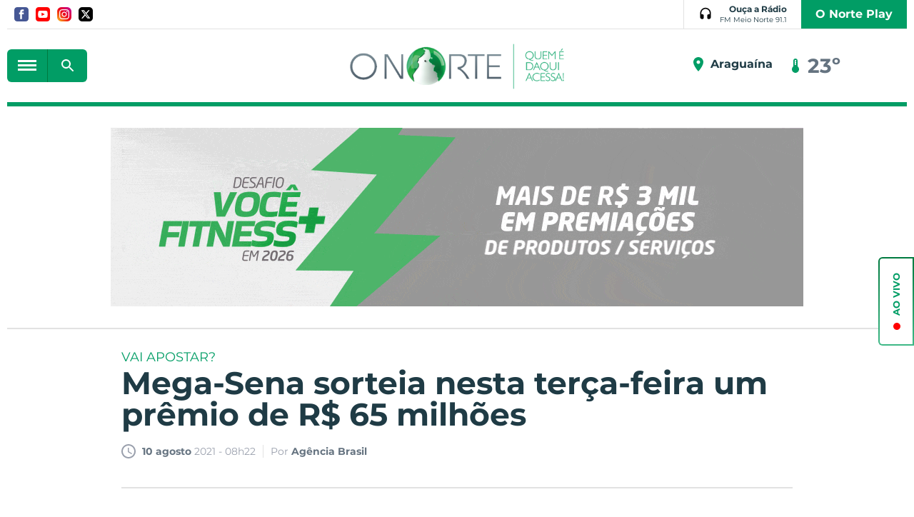

--- FILE ---
content_type: text/html; charset=utf-8
request_url: https://www.portalonorte.com.br/entretenimento/mega-sena-sorteia-nesta-terca-feira-um-premio-de-r-65-milhoes/103021/
body_size: 15062
content:
<!DOCTYPE html><html xmlns="http://www.w3.org/1999/xhtml" lang="pt-br"><head><title>Mega-Sena sorteia nesta terça-feira um prêmio de R$ 65 milhões - Portal O Norte</title>
	<meta name="title" content="Mega-Sena sorteia nesta terça-feira um prêmio de R$ 65 milhões" /><link rel="canonical" href="https://www.portalonorte.com.br/entretenimento/mega-sena-sorteia-nesta-terca-feira-um-premio-de-r-65-milhoes/103021/" /><link rel="amphtml" href="https://www.portalonorte.com.br/noticia/amp/103021/mega-sena-sorteia-nesta-terca-feira-um-premio-de-r-65-milhoes/" /><meta property="og:title" content="Mega-Sena sorteia nesta terça-feira um prêmio de R$ 65 milhões"/><meta property="og:image" content="https://cdn.portalonorte.com.br/upload/dn_arquivo/2021/08/trbr2424_1.jpg"/><meta property="og:description" content=" A Mega-Sena sorteia nesta ter&amp;ccedil;a-feira (10) o pr&amp;ecirc;mio de R$ 65 milh&amp;otilde;es. As seis dezenas do concurso 2.398 ser&amp;atilde;o sorteadas, a partir das 20h (hor&amp;aacute;rio de Bras&amp;iacute;lia),..."/><meta property="description" content=" A Mega-Sena sorteia nesta ter&amp;ccedil;a-feira (10) o pr&amp;ecirc;mio de R$ 65 milh&amp;otilde;es. As seis dezenas do concurso 2.398 ser&amp;atilde;o sorteadas, a partir das 20h (hor&amp;aacute;rio de Bras&amp;iacute;lia),..."/>
<meta name="author" content="http://www.dothnews.com.br" /><meta name="owner" content="dothcom@dothcom.net" /><meta name="robots" content="index,follow"><meta http-equiv="Content-Language" content="pt-br" /><meta http-equiv="Content-Type" content="text/html; charset=utf-8" /><meta charset="UTF-8"><meta name="google-site-verification" content="ZwrJw1f6avlgVQRmgdzzmsPHCiG94bW_OBIK9uJ1dmE" /><base href="https://www.portalonorte.com.br/" /><script type="text/javascript">SITE_URL = 'https://www.portalonorte.com.br/';CDN_URL = 'https://cdn.portalonorte.com.br/';STATIC_URL = 'https://www.portalonorte.com.br/application/themes/portalonorte.com.br/';CSRF_NAME = 'csrf_test_name';CSRF_HASH = 'db3f76ebc27cfb3489c7cc908c9075a5';var BANNER_NA_VITRINE  = '';var DFP_BLOCOID_vitrine_desk = '';var DFP_BLOCOID_vitrine_mob = '';</script><style>.squareBanner .mascaraConsole{display: block;width: 300px;height: 250px;}.supperBanner .mascaraConsole{display: block!important;width: 1260px!important;height: 100px!important;position:relative!important;}.billboardBanner .mascaraConsole{display: block!important;width: 970px!important;height: 250px!important;}.recBanner .mascaraConsole{display: block!important;width: 300px!important;height: 100px!important;}</style><meta http-equiv="x-dns-prefetch-control" content="on"/><meta name="viewport" content="width=device-width, initial-scale=1, maximum-scale=5"><meta name="apple-mobile-web-app-status-bar-style" content="black" /><meta name="apple-mobile-web-app-capable" content="yes" /><link rel="apple-touch-icon" sizes="57x57" href="//www.portalonorte.com.br/application/themes/portalonorte.com.br/gfx/favicon/2020/apple-icon-57x57.png"><link rel="apple-touch-icon" sizes="60x60" href="//www.portalonorte.com.br/application/themes/portalonorte.com.br/gfx/favicon/2020/apple-icon-60x60.png"><link rel="apple-touch-icon" sizes="72x72" href="//www.portalonorte.com.br/application/themes/portalonorte.com.br/gfx/favicon/2020/apple-icon-72x72.png"><link rel="apple-touch-icon" sizes="76x76" href="//www.portalonorte.com.br/application/themes/portalonorte.com.br/gfx/favicon/2020/apple-icon-76x76.png"><link rel="apple-touch-icon" sizes="114x114" href="//www.portalonorte.com.br/application/themes/portalonorte.com.br/gfx/favicon/2020/apple-icon-114x114.png"><link rel="apple-touch-icon" sizes="120x120" href="//www.portalonorte.com.br/application/themes/portalonorte.com.br/gfx/favicon/2020/apple-icon-120x120.png"><link rel="apple-touch-icon" sizes="144x144" href="//www.portalonorte.com.br/application/themes/portalonorte.com.br/gfx/favicon/2020/apple-icon-144x144.png"><link rel="apple-touch-icon" sizes="152x152" href="//www.portalonorte.com.br/application/themes/portalonorte.com.br/gfx/favicon/2020/apple-icon-152x152.png"><link rel="apple-touch-icon" sizes="180x180" href="//www.portalonorte.com.br/application/themes/portalonorte.com.br/gfx/favicon/2020/apple-icon-180x180.png"><link rel="icon" type="image/png" sizes="192x192"  href="//www.portalonorte.com.br/application/themes/portalonorte.com.br/gfx/favicon/2020/android-icon-192x192.png"><link rel="icon" type="image/png" sizes="32x32" href="//www.portalonorte.com.br/application/themes/portalonorte.com.br/gfx/favicon/2020/favicon-32x32.png"><link rel="icon" type="image/png" sizes="96x96" href="//www.portalonorte.com.br/application/themes/portalonorte.com.br/gfx/favicon/2020/favicon-96x96.png"><link rel="icon" type="image/png" sizes="16x16" href="//www.portalonorte.com.br/application/themes/portalonorte.com.br/gfx/favicon/2020/favicon-16x16.png"><link href="//www.portalonorte.com.br/application/themes/portalonorte.com.br/gfx/favicon/2020/iphone5_splash.png" media="(device-width: 320px) and (device-height: 568px) and (-webkit-device-pixel-ratio: 2)" rel="apple-touch-startup-image" /><link href="//www.portalonorte.com.br/application/themes/portalonorte.com.br/gfx/favicon/2020/iphone6_splash.png" media="(device-width: 375px) and (device-height: 667px) and (-webkit-device-pixel-ratio: 2)" rel="apple-touch-startup-image" /><link href="//www.portalonorte.com.br/application/themes/portalonorte.com.br/gfx/favicon/2020/iphoneplus_splash.png" media="(device-width: 621px) and (device-height: 1104px) and (-webkit-device-pixel-ratio: 3)" rel="apple-touch-startup-image" /><link href="//www.portalonorte.com.br/application/themes/portalonorte.com.br/gfx/favicon/2020/iphonex_splash.png" media="(device-width: 375px) and (device-height: 812px) and (-webkit-device-pixel-ratio: 3)" rel="apple-touch-startup-image" /><link href="//www.portalonorte.com.br/application/themes/portalonorte.com.br/gfx/favicon/2020/iphonexr_splash.png" media="(device-width: 414px) and (device-height: 896px) and (-webkit-device-pixel-ratio: 2)" rel="apple-touch-startup-image" /><link href="//www.portalonorte.com.br/application/themes/portalonorte.com.br/gfx/favicon/2020/iphonexsmax_splash.png" media="(device-width: 414px) and (device-height: 896px) and (-webkit-device-pixel-ratio: 3)" rel="apple-touch-startup-image" /><link href="//www.portalonorte.com.br/application/themes/portalonorte.com.br/gfx/favicon/2020/ipad_splash.png" media="(device-width: 768px) and (device-height: 1024px) and (-webkit-device-pixel-ratio: 2)" rel="apple-touch-startup-image" /><link href="//www.portalonorte.com.br/application/themes/portalonorte.com.br/gfx/favicon/2020/ipadpro1_splash.png" media="(device-width: 834px) and (device-height: 1112px) and (-webkit-device-pixel-ratio: 2)" rel="apple-touch-startup-image" /><link href="//www.portalonorte.com.br/application/themes/portalonorte.com.br/gfx/favicon/2020/ipadpro3_splash.png" media="(device-width: 834px) and (device-height: 1194px) and (-webkit-device-pixel-ratio: 2)" rel="apple-touch-startup-image" /><link href="//www.portalonorte.com.br/application/themes/portalonorte.com.br/gfx/favicon/2020/ipadpro2_splash.png" media="(device-width: 1024px) and (device-height: 1366px) and (-webkit-device-pixel-ratio: 2)" rel="apple-touch-startup-image" /><meta name="msapplication-TileColor" content="#0077ea"><meta name="msapplication-TileImage" content="//www.portalonorte.com.br/application/themes/portalonorte.com.br/gfx/favicon/2020/ms-icon-144x144.png"><meta name="theme-color" content="#0077ea"><!--BLOCO DE HEAD ADICIONAL--><link rel="alternate" title="Portal O Norte - RSS" href="https://www.portalonorte.com.br/entretenimento/feed/" type="application/rss+xml" />		
		
		<!--CSS--><link rel="stylesheet" href="https://www.portalonorte.com.br/application/themes/portalonorte.com.br/css/padrao_v1234570262.css"/><link rel="stylesheet" href="https://cdnjs.cloudflare.com/ajax/libs/Swiper/4.4.6/css/swiper.min.css"/>
	<link rel="stylesheet" type="text/css" href="//cdnjs.cloudflare.com/ajax/libs/fancybox/2.1.7/css/jquery.fancybox.min.css">
	<style>
		.fancybox-next span, .fancybox-prev span{
			visibility: visible !important;
			display: block !important;
		}
	</style>



		<!-- JS --><script src="https://cdnjs.cloudflare.com/ajax/libs/pace/1.0.2/pace.min.js"></script><script src="https://www.portalonorte.com.br/application/themes/portalonorte.com.br/js/jquery-2.1.4.min.js"></script><script src="https://code.jquery.com/jquery-3.6.0.min.js"></script><script src="https://code.jquery.com/jquery-migrate-3.3.2.min.js"></script><script src="https://www.portalonorte.com.br/application/themes/portalonorte.com.br/js/jquery.validate-1.17.0.min.js"></script><!--<script src="https://www.portalonorte.com.br/application/themes/portalonorte.com.br/js/jquery.maskedinput.min.js"></script>--><script src="https://cdnjs.cloudflare.com/ajax/libs/Swiper/4.4.6/js/swiper.min.js"></script><script src="https://www.portalonorte.com.br/application/themes/portalonorte.com.br/js/jquery.cycle2.min.js"></script><script src="https://www.portalonorte.com.br/application/themes/portalonorte.com.br/js/padrao_v1234570262.js"></script>

	<script src="//cdnjs.cloudflare.com/ajax/libs/fancybox/2.1.5/jquery.fancybox.min.js"></script>


		
			<script async src="https://pagead2.googlesyndication.com/pagead/js/adsbygoogle.js?client=ca-pub-1280958926108456" crossorigin="anonymous"></script>

			<script async src="https://pagead2.googlesyndication.com/pagead/js/adsbygoogle.js"></script>
			<script>
				(adsbygoogle = window.adsbygoogle || []).push({
					google_ad_client: "ca-pub-4156194410382358:",
					enable_page_level_ads: true
				});
			</script>
		

		
	
		
			<script type="text/javascript">
				window._taboola = window._taboola || [];
				_taboola.push({article:'auto'});
				!function (e, f, u, i) {
				if (!document.getElementById(i)){
				e.async = 1;
				e.src = u;
				e.id = i;
				f.parentNode.insertBefore(e, f);
				}
				}(document.createElement('script'),
				document.getElementsByTagName('script')[0],
				'//cdn.taboola.com/libtrc/portalonorte-network/loader.js',
				'tb_loader_script');
				if(window.performance && typeof window.performance.mark == 'function')
				{window.performance.mark('tbl_ic');}
			</script>
		


	</head>
	<body class="bodyTag">

		
		

		<button class="fechaMenu"></button>

		
		
			
		

		
		
<!-- Google tag (gtag.js) -->
<script async src="https://www.googletagmanager.com/gtag/js?id=G-591Z5XBX9N"></script>
<script>
  
  window.dataLayer = window.dataLayer || [];
  function gtag(){dataLayer.push(arguments);}
  gtag('js', new Date());
  

  gtag('config', 'G-591Z5XBX9N');
  gtag('config', 'G-591Z5XBX9N');  

</script>



		
			

		<div id="fb-root"></div>
		<script>(function(d, s, id) {
		  var js, fjs = d.getElementsByTagName(s)[0];
		  if (d.getElementById(id)) return;
		  js = d.createElement(s); js.id = id;
		  js.src = 'https://connect.facebook.net/pt_BR/sdk.js#xfbml=1&version=v3.1&appId=347119032366780&autoLogAppEvents=1';
		  fjs.parentNode.insertBefore(js, fjs);
		}(document, 'script', 'facebook-jssdk'));</script>
	


		
					

		
		
		

				
		
		
		

		<header class="headerSite">
			<div class="container_16">

				<div class="head grid_16">
					<div class="grid_10 alpha">
						<div class="midias">
							<a href="https://www.facebook.com/portalonorte" rel="nofollow" target="_blank" class="facebook" title="Facebook">
								<svg xmlns="http://www.w3.org/2000/svg" width="24" height="24" viewBox="0 0 24 24"><path d="M19 0h-14c-2.761 0-5 2.239-5 5v14c0 2.761 2.239 5 5 5h14c2.762 0 5-2.239 5-5v-14c0-2.761-2.238-5-5-5zm-3 7h-1.924c-.615 0-1.076.252-1.076.889v1.111h3l-.238 3h-2.762v8h-3v-8h-2v-3h2v-1.923c0-2.022 1.064-3.077 3.461-3.077h2.539v3z"/></svg>
							</a>
							<a href="https://www.youtube.com/user/tvonorteweb" rel="nofollow" target="_blank" class="youtube" title="Youtube">
								<svg xmlns="http://www.w3.org/2000/svg" width="24" height="24" viewBox="0 0 24 24"><path d="M10 9.333l5.333 2.662-5.333 2.672v-5.334zm14-4.333v14c0 2.761-2.238 5-5 5h-14c-2.761 0-5-2.239-5-5v-14c0-2.761 2.239-5 5-5h14c2.762 0 5 2.239 5 5zm-4 7c-.02-4.123-.323-5.7-2.923-5.877-2.403-.164-7.754-.163-10.153 0-2.598.177-2.904 1.747-2.924 5.877.02 4.123.323 5.7 2.923 5.877 2.399.163 7.75.164 10.153 0 2.598-.177 2.904-1.747 2.924-5.877z"/></svg>
							</a>
							<a href="https://www.instagram.com/portalonorte/" rel="nofollow" target="_blank" class="instagram" title="Instagram">
								<svg xmlns="http://www.w3.org/2000/svg" width="24" height="24" viewBox="0 0 24 24"><path d="M12 2.163c3.204 0 3.584.012 4.85.07 3.252.148 4.771 1.691 4.919 4.919.058 1.265.069 1.645.069 4.849 0 3.205-.012 3.584-.069 4.849-.149 3.225-1.664 4.771-4.919 4.919-1.266.058-1.644.07-4.85.07-3.204 0-3.584-.012-4.849-.07-3.26-.149-4.771-1.699-4.919-4.92-.058-1.265-.07-1.644-.07-4.849 0-3.204.013-3.583.07-4.849.149-3.227 1.664-4.771 4.919-4.919 1.266-.057 1.645-.069 4.849-.069zm0-2.163c-3.259 0-3.667.014-4.947.072-4.358.2-6.78 2.618-6.98 6.98-.059 1.281-.073 1.689-.073 4.948 0 3.259.014 3.668.072 4.948.2 4.358 2.618 6.78 6.98 6.98 1.281.058 1.689.072 4.948.072 3.259 0 3.668-.014 4.948-.072 4.354-.2 6.782-2.618 6.979-6.98.059-1.28.073-1.689.073-4.948 0-3.259-.014-3.667-.072-4.947-.196-4.354-2.617-6.78-6.979-6.98-1.281-.059-1.69-.073-4.949-.073zm0 5.838c-3.403 0-6.162 2.759-6.162 6.162s2.759 6.163 6.162 6.163 6.162-2.759 6.162-6.163c0-3.403-2.759-6.162-6.162-6.162zm0 10.162c-2.209 0-4-1.79-4-4 0-2.209 1.791-4 4-4s4 1.791 4 4c0 2.21-1.791 4-4 4zm6.406-11.845c-.796 0-1.441.645-1.441 1.44s.645 1.44 1.441 1.44c.795 0 1.439-.645 1.439-1.44s-.644-1.44-1.439-1.44z"/></svg>
							</a>
							<a href="https://twitter.com/portalonorte1" rel="nofollow" target="_blank" class="twitter" title="Twitter">
								<svg xmlns="http://www.w3.org/2000/svg" viewBox="0 0 512 512"><path d="M389.2 48h70.6L305.6 224.2 487 464H345L233.7 318.6 106.5 464H35.8L200.7 275.5 26.8 48H172.4L272.9 180.9 389.2 48zM364.4 421.8h39.1L151.1 88h-42L364.4 421.8z"/></svg>
							</a>
						</div>
					</div>

					<div class="grid_6 omega">
						<div class="radioArea">
							<a href="ao-vivo/?radio=6" title="Ouça a Rádio Folha 96.7 FM" target="_blank" class="radioBtn">
								<svg viewBox="0 0 24 24"><path d="M11.4 1.02C6.62 1.33 3 5.52 3 10.31V17c0 1.66 1.34 3 3 3h1c1.1 0 2-.9 2-2v-4c0-1.1-.9-2-2-2H5v-1.71C5 6.45 7.96 3.11 11.79 3 15.76 2.89 19 6.06 19 10v2h-2c-1.1 0-2 .9-2 2v4c0 1.1.9 2 2 2h1c1.66 0 3-1.34 3-3v-7c0-5.17-4.36-9.32-9.6-8.98z"/></svg>
								<strong>
									Ouça a Rádio
									<small>FM Meio Norte 91.1</small>
								</strong>
							</a>
							<a href="https://www.youtube.com/channel/UCMn0qOd4JkoQ1mpi-fCD97A" class="nortePlay" target="_blank">O Norte Play</a>
						</div>
					</div>
				</div>

				<div class="clear"></div>

				<div class="topoContent">

					<div class="grid_5">

						<div class="menuBusca">
							<button aria-label="botão menu" class="menuIcon">
								<div><span></span></div>
							</button>
							<div class="formBusca mobileNao2">
								<button aria-label="botão buscar" class="buscarMascara"></button>
								<form action="busca/">
									<fieldset>
										<input type="text" class="inputText" placeholder="Pesquisar..." name="q" value=""  autocomplete="off" />
										<div class="buscaBt">
											<input type="submit" class="buscaBt" value="ok">
											<svg viewBox="0 0 24 24"><path d="M15.5 14h-.79l-.28-.27c1.2-1.4 1.82-3.31 1.48-5.34-.47-2.78-2.79-5-5.59-5.34-4.23-.52-7.79 3.04-7.27 7.27.34 2.8 2.56 5.12 5.34 5.59 2.03.34 3.94-.28 5.34-1.48l.27.28v.79l4.25 4.25c.41.41 1.08.41 1.49 0 .41-.41.41-1.08 0-1.49L15.5 14zm-6 0C7.01 14 5 11.99 5 9.5S7.01 5 9.5 5 14 7.01 14 9.5 11.99 14 9.5 14z"/></svg>
										</div>
									</fieldset>
								</form>
							</div>
						</div>
					</div>


					<div class="grid_6">
						<h1>
							<a href="https://www.portalonorte.com.br/" title="Portal O Norte" class="logoTopo">
								<img src="https://www.portalonorte.com.br/application/themes/portalonorte.com.br/gfx/logo-onorte-2020.png" alt="">
							</a>
						</h1>
					</div>

					<div class="grid_5 midiasPhone">

						<section class="tempo"><section class="climaTempo cycle-slideshow" data-cycle-slides="> section"><section class="climaTempo"><div class="climaCidade"><svg xmlns="http://www.w3.org/2000/svg" height="24" viewBox="0 0 24 24" width="24"><path d="M0 0h24v24H0z" fill="none"/><path d="M12 2C8.13 2 5 5.13 5 9c0 5.25 7 13 7 13s7-7.75 7-13c0-3.87-3.13-7-7-7zm0 9.5c-1.38 0-2.5-1.12-2.5-2.5s1.12-2.5 2.5-2.5 2.5 1.12 2.5 2.5-1.12 2.5-2.5 2.5z"/></svg><span>Palmas</span></div><div class="temperatura"><svg xmlns="http://www.w3.org/2000/svg" enable-background="new 0 0 24 24" height="24px" viewBox="0 0 24 24" width="24px" fill="#000000"><g><path d="M0,0h24v24H0V0z" fill="none"/></g><g><path d="M15,13V5c0-1.66-1.34-3-3-3S9,3.34,9,5v8c-1.21,0.91-2,2.37-2,4c0,2.76,2.24,5,5,5s5-2.24,5-5C17,15.37,16.21,13.91,15,13z M11,11V5c0-0.55,0.45-1,1-1s1,0.45,1,1v1h-1v1h1v1v1h-1v1h1v1H11z"/></g></svg><big>26º</big></div></section><section class="climaTempo"><div class="climaCidade"><svg xmlns="http://www.w3.org/2000/svg" height="24" viewBox="0 0 24 24" width="24"><path d="M0 0h24v24H0z" fill="none"/><path d="M12 2C8.13 2 5 5.13 5 9c0 5.25 7 13 7 13s7-7.75 7-13c0-3.87-3.13-7-7-7zm0 9.5c-1.38 0-2.5-1.12-2.5-2.5s1.12-2.5 2.5-2.5 2.5 1.12 2.5 2.5-1.12 2.5-2.5 2.5z"/></svg><span>Araguaína</span></div><div class="temperatura"><svg xmlns="http://www.w3.org/2000/svg" enable-background="new 0 0 24 24" height="24px" viewBox="0 0 24 24" width="24px" fill="#000000"><g><path d="M0,0h24v24H0V0z" fill="none"/></g><g><path d="M15,13V5c0-1.66-1.34-3-3-3S9,3.34,9,5v8c-1.21,0.91-2,2.37-2,4c0,2.76,2.24,5,5,5s5-2.24,5-5C17,15.37,16.21,13.91,15,13z M11,11V5c0-0.55,0.45-1,1-1s1,0.45,1,1v1h-1v1h1v1v1h-1v1h1v1H11z"/></g></svg><big>23º</big></div></section><section class="climaTempo"><div class="climaCidade"><svg xmlns="http://www.w3.org/2000/svg" height="24" viewBox="0 0 24 24" width="24"><path d="M0 0h24v24H0z" fill="none"/><path d="M12 2C8.13 2 5 5.13 5 9c0 5.25 7 13 7 13s7-7.75 7-13c0-3.87-3.13-7-7-7zm0 9.5c-1.38 0-2.5-1.12-2.5-2.5s1.12-2.5 2.5-2.5 2.5 1.12 2.5 2.5-1.12 2.5-2.5 2.5z"/></svg><span>Gurupi</span></div><div class="temperatura"><svg xmlns="http://www.w3.org/2000/svg" enable-background="new 0 0 24 24" height="24px" viewBox="0 0 24 24" width="24px" fill="#000000"><g><path d="M0,0h24v24H0V0z" fill="none"/></g><g><path d="M15,13V5c0-1.66-1.34-3-3-3S9,3.34,9,5v8c-1.21,0.91-2,2.37-2,4c0,2.76,2.24,5,5,5s5-2.24,5-5C17,15.37,16.21,13.91,15,13z M11,11V5c0-0.55,0.45-1,1-1s1,0.45,1,1v1h-1v1h1v1v1h-1v1h1v1H11z"/></g></svg><big>22º</big></div></section><section class="climaTempo"><div class="climaCidade"><svg xmlns="http://www.w3.org/2000/svg" height="24" viewBox="0 0 24 24" width="24"><path d="M0 0h24v24H0z" fill="none"/><path d="M12 2C8.13 2 5 5.13 5 9c0 5.25 7 13 7 13s7-7.75 7-13c0-3.87-3.13-7-7-7zm0 9.5c-1.38 0-2.5-1.12-2.5-2.5s1.12-2.5 2.5-2.5 2.5 1.12 2.5 2.5-1.12 2.5-2.5 2.5z"/></svg><span>Porto Nacional</span></div><div class="temperatura"><svg xmlns="http://www.w3.org/2000/svg" enable-background="new 0 0 24 24" height="24px" viewBox="0 0 24 24" width="24px" fill="#000000"><g><path d="M0,0h24v24H0V0z" fill="none"/></g><g><path d="M15,13V5c0-1.66-1.34-3-3-3S9,3.34,9,5v8c-1.21,0.91-2,2.37-2,4c0,2.76,2.24,5,5,5s5-2.24,5-5C17,15.37,16.21,13.91,15,13z M11,11V5c0-0.55,0.45-1,1-1s1,0.45,1,1v1h-1v1h1v1v1h-1v1h1v1H11z"/></g></svg><big>23º</big></div></section></section></section>

						<div class="menuBusca apenasMobile">
							<div class="formBusca">
								<button aria-label="botão buscar" class="buscarMascara"></button>
								<form action="busca/">
									<fieldset>
										<input type="text" class="inputText" placeholder="Pesquisar..." name="q" value=""  autocomplete="off" />
										<div class="buscaBt">
											<input type="submit" class="buscaBt" value="ok">
											<svg viewBox="0 0 24 24"><path d="M15.5 14h-.79l-.28-.27c1.2-1.4 1.82-3.31 1.48-5.34-.47-2.78-2.79-5-5.59-5.34-4.23-.52-7.79 3.04-7.27 7.27.34 2.8 2.56 5.12 5.34 5.59 2.03.34 3.94-.28 5.34-1.48l.27.28v.79l4.25 4.25c.41.41 1.08.41 1.49 0 .41-.41.41-1.08 0-1.49L15.5 14zm-6 0C7.01 14 5 11.99 5 9.5S7.01 5 9.5 5 14 7.01 14 9.5 11.99 14 9.5 14z"/></svg>
										</div>
									</fieldset>
								</form>
							</div>
						</div>

					</div>

					<div class="clear"></div>

				</div>

				<div class="clear"></div>

				
					<div class="grid_16">
						<div class="spacerHeader"></div>
					</div>
				

			</div>

			<div class="clear"></div>

			<nav class="menuPrincipal">
				<ul>

					<div class="menuBusca">
						<button class="menuIcon">
							<div><span></span></div>
							FECHAR
						</button>
					</div>

					<a href="assinatura/" class="nortePlay apenasMobile">O Norte Play</a>


					
					
					
											<li >
															<a  href="https://www.portalonorte.com.br/pagina-inicial/" title="Capa">Capa</a>
							
							
													</li>
											<li class="dropdown">
															<a  href="https://www.portalonorte.com.br/colunas/" title="Colunas">Colunas</a>
							
							
							
							<ul class="subMenu">
																	<li class="sub-menu">
										<a  href="https://www.portalonorte.com.br/vitrine-cultural/" title="Dágila Sabóia">Dágila Sabóia</a>

										
										
									</li>
																	<li class="sub-menu">
										<a  href="https://www.portalonorte.com.br/opiniao-formada/" title="Tony Veras">Tony Veras</a>

										
										
									</li>
																	<li class="sub-menu">
										<a  href="https://www.portalonorte.com.br/chics/" title="Jotta Nunes">Jotta Nunes</a>

										
										
									</li>
															</ul>
													</li>
											<li >
															<a  href="https://www.portalonorte.com.br/atendimento/" title="Fale Conosco">Fale Conosco</a>
							
							
													</li>
											<li >
															<a  href="https://www.portalonorte.com.br/guia/" title="Guia">Guia</a>
							
							
													</li>
											<li >
															<a  href="https://www.portalonorte.com.br/ultimas-noticias/" title="Últimas Notícias">Últimas Notícias</a>
							
							
													</li>
											<li class="dropdown">
															<a  href="https://www.portalonorte.com.br/noticias/" title="Notícias">Notícias</a>
							
							
							
							<ul class="subMenu">
																	<li class="sub-menu">
										<a  href="https://www.portalonorte.com.br/editais/" title="Editais">Editais</a>

										
										
									</li>
																	<li class="sub-menu">
										<a  href="https://www.portalonorte.com.br/politica/" title="Política">Política</a>

										
										
									</li>
																	<li class="sub-menu">
										<a  href="https://www.portalonorte.com.br/oportunidades/" title="Oportunidades">Oportunidades</a>

										
										
									</li>
																	<li class="sub-menu">
										<a  href="https://www.portalonorte.com.br/plantao-190/" title="Plantão 190">Plantão 190</a>

										
										
									</li>
																	<li class="sub-menu">
										<a  href="https://www.portalonorte.com.br/vc-e-o-reporter/" title="Vc é o Repórter">Vc é o Repórter</a>

										
										
									</li>
																	<li class="sub-menu">
										<a  href="https://www.portalonorte.com.br/noticias/esportes/" title="Esportes">Esportes</a>

										
										
									</li>
																	<li class="sub-menu">
										<a  href="https://www.portalonorte.com.br/noticias/araguaina/" title="Araguaína">Araguaína</a>

										
										
									</li>
																	<li class="sub-menu">
										<a  href="https://www.portalonorte.com.br/noticias/estado/" title="Estado">Estado</a>

										
										
									</li>
																	<li class="sub-menu">
										<a  href="https://www.portalonorte.com.br/noticias/municipios/" title="Municípios">Municípios</a>

										
										
									</li>
																	<li class="sub-menu">
										<a  href="https://www.portalonorte.com.br/ronda-policial/" title="Ronda Policial">Ronda Policial</a>

										
										
									</li>
																	<li class="sub-menu">
										<a  href="https://www.portalonorte.com.br/mais-quentes/" title="Mais Quentes">Mais Quentes</a>

										
										
									</li>
																	<li class="sub-menu">
										<a  href="https://www.portalonorte.com.br/noticias/norte-fun/" title="Norte Fun">Norte Fun</a>

										
										
									</li>
															</ul>
													</li>
											<li >
															<a  href="https://www.portalonorte.com.br/videos/" title="Vídeos">Vídeos</a>
							
							
													</li>
											<li >
															<a  href="https://www.portalonorte.com.br/galeria/" title="Fotos">Fotos</a>
							
							
													</li>
											<li >
															<a  href="https://www.portalonorte.com.br/concursos-e-empregos/" title="Concursos e Empregos">Concursos e Empregos</a>
							
							
													</li>
											<li >
															<a  href="https://www.portalonorte.com.br/cultura-e-lazer/" title="Cultura e Lazer">Cultura e Lazer</a>
							
							
													</li>
					
				</ul>

				<div class="clear"></div>
			</nav>
		</header>

		<div class="clear"></div>
		<div class="spacer30 mobileNao"></div>
		<div class="spacer10 apenasMobile"></div>


		<div class="container_16">
			
	<div class="tabletMobileNao"><div class="grid_16 supperBanner"><div><a href="https://www.portalonorte.com.br/banner/clica_banner/501/" target="_blank"><img src="https://cdn.portalonorte.com.br/upload/dn_banner/2026/01/des-vcmaisfit_1.gif"
										alt="DESAFIO FITNESS COMPUTADOR "
										class=""
										border="0"/></a><script type="text/javascript">if (typeof ga === 'function'){	ga('send', 'event', 'Banner', 'Visualizacao', '501 - DESAFIO FITNESS COMPUTADOR ', {'nonInteraction': 1});}if (typeof gtag === 'function'){	gtag('event', 'Visualizacao', {		'event_category' : 'Banner',		'event_label' : '501 - DESAFIO FITNESS COMPUTADOR ',		'non_interaction' : true	});}</script></div></div><div class="spacer30"></div><div class="grid_16"><div class="spacerLine"></div></div><div class="clear"></div><div class="spacer30"></div></div><div class="apenasTabletMobile"><div class="recBanner"><div><a href="https://www.portalonorte.com.br/banner/clica_banner/503/" target="_blank"><img src="https://cdn.portalonorte.com.br/upload/dn_banner/2026/01/970x150-vestibular-medicina-colinas-unirg-2025-2_1.png"
										alt="UNIRG COLINAS "
										class=""
										border="0"/></a><script type="text/javascript">if (typeof ga === 'function'){	ga('send', 'event', 'Banner', 'Visualizacao', '503 - UNIRG COLINAS ', {'nonInteraction': 1});}if (typeof gtag === 'function'){	gtag('event', 'Visualizacao', {		'event_category' : 'Banner',		'event_label' : '503 - UNIRG COLINAS ',		'non_interaction' : true	});}</script></div></div><div class="apenasMobile"><div class="clear"></div><div class="spacer30"></div></div></div><section class="conteudoNoticia"><header class="tituloNoticia grid_12 prefix_2"><small>VAI APOSTAR?</small><h1>Mega-Sena sorteia nesta terça-feira um prêmio de R$ 65 milhões</h1><section class="dataAutor"><span><svg version="1.0" id="Layer_1" xmlns="http://www.w3.org/2000/svg" xmlns:xlink="http://www.w3.org/1999/xlink" viewBox="2 2 20 20"><path d="M11.99,2C6.471,2,2,6.48,2,12c0,5.52,4.471,10,9.99,10C17.52,22,22,17.52,22,12C22,6.48,17.52,2,11.99,2z M12,20c-4.42,0-8-3.58-8-8s3.58-8,8-8s8,3.58,8,8S16.42,20,12,20z M12.5,12.25l4.5,2.67l-0.75,1.23L11,13V7h1.5V12.25z"></path></svg>
<strong>10 agosto</strong> 2021 - 08h22</span><span>Por <strong>Agência Brasil</strong></span><div class="shareFaceNoticia"><div class="fb-like" data-href="https://www.portalonorte.com.br/entretenimento/mega-sena-sorteia-nesta-terca-feira-um-premio-de-r-65-milhoes/103021/" data-layout="button_count" data-action="like" data-show-faces="true" data-share="true"></div></div></section><div class="spacer40 mobileNao"></div><div class="spacer20 apenasMobile"></div><div class="spacerLine"></div><div class="spacer20 apenasMobile"></div><div class="spacer40 mobileNao"></div></header><article class="grid_8 prefix_2"><aside class="grid_1 alpha shareAreas"><a href="https://www.facebook.com/sharer/sharer.php?u=https://www.portalonorte.com.br/entretenimento/mega-sena-sorteia-nesta-terca-feira-um-premio-de-r-65-milhoes/103021/&title=Mega-Sena sorteia nesta terça-feira um prêmio de R$ 65 milhões" aria-label="Botão Facebook" target="_blank" class="share facebook"><svg version="1.0" id="Layer_1" xmlns="http://www.w3.org/2000/svg" xmlns:xlink="http://www.w3.org/1999/xlink" viewBox="0 0 40 40"><path fill-rule="evenodd" clip-rule="evenodd" d="M0,0v40h22V24h-5v-6h5v-3.256C22,9.594,25.368,6,30.25,6C32.588,6,33,6,34,6v6h-2.5c-2.654,0-2.95,1.779-2.95,4.279L28.5,18h6l-2,6h-4l0.05,16H40V0H0z"/></svg></a><!--<a href="https://www.linkedin.com/cws/share?url=https://www.portalonorte.com.br/entretenimento/mega-sena-sorteia-nesta-terca-feira-um-premio-de-r-65-milhoes/103021/" target="_blank" class="share linkedin"><svg version="1.0" id="Layer_1" xmlns="http://www.w3.org/2000/svg" xmlns:xlink="http://www.w3.org/1999/xlink" viewBox="0 0 40 40"><path fill-rule="evenodd" clip-rule="evenodd" d="M0,0v40h40V0H0z M13,32H8V15h5V32z M10.666,13.557c-1.475,0-2.667-1.225-2.667-2.737c0-1.511,1.193-2.737,2.667-2.737c1.473,0,2.667,1.226,2.667,2.737C13.332,12.332,12.139,13.557,10.666,13.557z M32,32h-5v-8.863c0-1.795-1.312-2.737-3-2.737c-1.729,0-3,0.964-3,2.737V32h-5V15h5v2.664c1-1.344,1.109-2.738,4.832-2.738c5.307,0,6.168,4.106,6.168,9.58V32z"/></svg></a>--><a href="https://api.whatsapp.com/send?text=Mega-Sena sorteia nesta terça-feira um prêmio de R$ 65 milhões - https://www.portalonorte.com.br/entretenimento/mega-sena-sorteia-nesta-terca-feira-um-premio-de-r-65-milhoes/103021/" aria-label="Botão Whatsapp" target="_blank" class="share whats"><svg version="1.1" id="Layer_1" xmlns="http://www.w3.org/2000/svg" xmlns:xlink="http://www.w3.org/1999/xlink" viewBox="0 0 512 512"><path fill-rule="evenodd" clip-rule="evenodd" d="M259.636,87.032c-91.041,0-165.094,73.492-165.094,163.82c0,35.841,11.684,69.042,31.446,96.046l-20.622,60.831l63.442-20.164c26.071,17.113,57.292,27.098,90.826,27.098c91.029,0,165.094-73.485,165.094-163.812S350.665,87.032,259.636,87.032z M355.98,318.431c-4.019,11.157-23.674,21.913-32.488,22.701c-8.826,0.807-8.826,7.176-57.773-11.938c-48.93-19.13-79.813-68.925-82.219-72.103c-2.409-3.184-19.652-25.891-19.652-49.396c0-23.5,12.432-35.05,16.842-39.833c4.408-4.775,9.625-5.974,12.835-5.974c3.215,0,6.42,0.4,9.23,0.4c2.813,0,6.814-1.593,10.825,7.967c4.012,9.56,13.642,33.066,14.845,35.449c1.198,2.396,2.011,5.182,0.398,8.371c-1.602,3.188-2.401,5.175-4.809,7.97c-2.41,2.782-5.058,6.215-7.225,8.363c-2.407,2.378-4.918,4.961-2.109,9.74c2.809,4.786,12.471,20.414,26.778,33.072c18.386,16.273,33.902,21.314,38.708,23.702c4.817,2.391,7.617,1.991,10.426-1.2c2.814-3.187,12.038-13.931,15.242-18.72c3.207-4.778,6.42-3.979,10.839-2.385c4.404,1.588,28.076,13.146,32.894,15.534c4.806,2.384,8.015,3.581,9.225,5.57C359.989,297.712,359.989,307.281,355.98,318.431z M0,0v512h512V0H0z M259.636,445.697c-34.431,0-66.776-8.802-94.92-24.242L56,456l35.438-104.544c-17.878-29.367-28.173-63.801-28.173-100.605C63.265,143.235,151.181,56,259.635,56C368.087,56.001,456,143.236,456,250.853C456,358.462,368.087,445.697,259.636,445.697z"/></svg></a><a href="https://twitter.com/intent/tweet?&text=Mega-Sena sorteia nesta terça-feira um prêmio de R$ 65 milhões&url=https://www.portalonorte.com.br/entretenimento/mega-sena-sorteia-nesta-terca-feira-um-premio-de-r-65-milhoes/103021/" aria-label="Botão Twitter" target="_blank" class="share twitter"><svg xmlns="http://www.w3.org/2000/svg" viewBox="0 0 512 512"><path d="M389.2 48h70.6L305.6 224.2 487 464H345L233.7 318.6 106.5 464H35.8L200.7 275.5 26.8 48H172.4L272.9 180.9 389.2 48zM364.4 421.8h39.1L151.1 88h-42L364.4 421.8z"/></svg></a><a href="https://www.portalonorte.com.br/entretenimento/mega-sena-sorteia-nesta-terca-feira-um-premio-de-r-65-milhoes/103021/#comentar" aria-label="Botão Comentar" class="share comment"><svg version="1.0" id="Layer_1" xmlns="http://www.w3.org/2000/svg" xmlns:xlink="http://www.w3.org/1999/xlink" viewBox="0 0 40 40"><path fill-rule="evenodd" clip-rule="evenodd" d="M0,0v40h40V0H0z M31,23.801C31,25.744,29.823,27,28,27H15.414l-4.708,4.709c-0.191,0.191-0.447,0.293-0.707,0.293c-0.129,0-0.259-0.025-0.383-0.076c-0.374-0.155-0.618-0.52-0.617-0.925L9.01,13.399c0-1.875,1.52-3.399,3.389-3.399h15.203C29.477,10,31,11.523,31,13.398V23.801z M29,13.398v10.402C29,25,28.325,25,28,25H15c-0.265,0-0.52,0.105-0.707,0.293L11,28.586l0.01-15.187c0-0.772,0.623-1.399,1.389-1.399h15.203C28.374,12,29,12.626,29,13.398z"/></svg></a><a href="javascript:window.print();" aria-label="Botão Imprimir" class="share print"><svg version="1.0" id="Layer_1" xmlns="http://www.w3.org/2000/svg" xmlns:xlink="http://www.w3.org/1999/xlink" viewBox="0 0 40 40"><path fill-rule="evenodd" clip-rule="evenodd" d="M14,23h12v8H14V23z M28,19h2v-2h-2V19z M40,0v40H0V0H40z M12,13h16V7H12V13zM34.002,18.555C34.002,16.157,32.324,15,30,15H10c-2.324,0-4.002,1.157-4.002,3.555L6,27h6v6h16v-6h6L34.002,18.555z"/></svg></a></aside><div class="imgPadrao"><a href="https://cdn.portalonorte.com.br/img/c/780/530/dn_arquivo/2021/08/trbr2424_1.jpg" class="fancybox"><img src="https://cdn.portalonorte.com.br/img/c/780/530/dn_arquivo/2021/08/trbr2424_1.jpg" alt=""/><small class="legendaFoto">As apostas podem ser feitas até as 19h, horário de Brasília - <strong>Crédito: Tânia Rêgo/Agência Brasil</strong></small></a></div><style>.dn_noticiasRelacionadas.nrEsquerda,.dn_noticiasRelacionadas.nrDireita,.dn_imagemComLegenda.iclEsquerda,.dn_imagemComLegenda.iclDireita{max-width: 300px;}.dn_noticiasRelacionadas.nrEsquerda,.dn_imagemComLegenda.iclEsquerda{margin-right: 15px;}.dn_noticiasRelacionadas.nrDireita,.dn_imagemComLegenda.iclDireita{margin-left: 15px;}.dn_legendaImg{font-size: 11px;line-height: 15px;display: block;padding-top: 5px;}</style><p>A Mega-Sena sorteia nesta ter&ccedil;a-feira (10) o pr&ecirc;mio de R$ 65 milh&otilde;es. As seis dezenas do concurso 2.398 ser&atilde;o sorteadas, a partir das 20h (hor&aacute;rio de Bras&iacute;lia), no Espa&ccedil;o Loterias Caixa, localizado no Terminal Rodovi&aacute;rio Tiet&ecirc;, na cidade de S&atilde;o Paulo.</p>

<p>Este &eacute; o primeiro sorteio da Mega-Semana dos Pais, com concursos ainda na quinta-feira (12) e no s&aacute;bado (14).</p>

<p>As apostas podem ser feitas at&eacute; as 19h (hor&aacute;rio de Bras&iacute;lia), nas lojas lot&eacute;ricas credenciadas pela Caixa, em todo o pa&iacute;s ou pela internet. A aposta m&iacute;nima, com seis dezenas marcadas, custa R$ 4,50.</p>
</p>
	





<div class="spacer20"></div></article></section><aside class="grid_4 colunaDireita colunaDireita2"><div class="squareBanner"><div><div><a href="https://www.portalonorte.com.br/banner/clica_banner/471/" target="_self"><img src="https://cdn.portalonorte.com.br/upload/dn_banner/2024/11/1731416945.gif" width="300" height="250"
										alt="Artesanal Institucional "
										class=""
										border="0"/></a><script type="text/javascript">if (typeof ga === 'function'){	ga('send', 'event', 'Banner', 'Visualizacao', '471 - Artesanal Institucional ', {'nonInteraction': 1});}if (typeof gtag === 'function'){	gtag('event', 'Visualizacao', {		'event_category' : 'Banner',		'event_label' : '471 - Artesanal Institucional ',		'non_interaction' : true	});}</script></div></div></div><div class="clear"></div><div class="spacer40"></div><div class="squareBanner"><div><div><a href="https://www.portalonorte.com.br/banner/clica_banner/433/" target="_self"><img src="https://cdn.portalonorte.com.br/upload/dn_banner/2022/11/gif-toledo-fibra_1.gif" width="300" height="250"
										alt="Toledo Fibra Novo Interna "
										class=""
										border="0"/></a><script type="text/javascript">if (typeof ga === 'function'){	ga('send', 'event', 'Banner', 'Visualizacao', '433 - Toledo Fibra Novo Interna ', {'nonInteraction': 1});}if (typeof gtag === 'function'){	gtag('event', 'Visualizacao', {		'event_category' : 'Banner',		'event_label' : '433 - Toledo Fibra Novo Interna ',		'non_interaction' : true	});}</script></div></div></div><div class="clear"></div><div class="spacer40"></div><div class="squareBanner"><div><div><a href="https://www.portalonorte.com.br/banner/clica_banner/453/" target="_blank"><img src="https://cdn.portalonorte.com.br/upload/dn_banner/2024/02/banner-namelhor-300-250-1.gif" width="300" height="250"
										alt="Na Melhor Academia"
										class=""
										border="0"/></a><script type="text/javascript">if (typeof ga === 'function'){	ga('send', 'event', 'Banner', 'Visualizacao', '453 - Na Melhor Academia', {'nonInteraction': 1});}if (typeof gtag === 'function'){	gtag('event', 'Visualizacao', {		'event_category' : 'Banner',		'event_label' : '453 - Na Melhor Academia',		'non_interaction' : true	});}</script></div></div></div><div class="clear"></div><div class="spacer40"></div><h1 class="tituloPadrao">Mais Lidas</h1><div class="spacer15"></div><div class="spacerLine"></div><div class="spacer20"></div><ul><li><a href="https://www.portalonorte.com.br/concursos-e-empregos/prefeitura-abre-concurso-publico-com-salarios-de-ate-r-15-mil-e-mais-d/138208/" class="linkNoticia maisLidas2" title="Prefeitura abre concurso público com salários de até R$ 15 mil e mais de 200 vagas "><div><img src="https://cdn.portalonorte.com.br/img/c/300/210/dn_arquivo/2026/01/concurso-publico-unificado-vagas-orgaos.jpg" alt="" loading="lazy"><big>1</big></div><div class="texto1"><small>NO TOCANTINS </small><h3>Prefeitura abre concurso público com salários de até R$ 15 mil e mais de 200 vagas </h3></div></a></li><div class="spacer20"></div><div class="spacerLine"></div><div class="spacer20"></div><li><a href="https://www.portalonorte.com.br/noticias/araguaina/mpto-investiga-legalidade-do-aluguel-de-predio-onde-funciona-a/138214/" class="linkNoticia maisLidas2" title="Aluguel milionário da Prefeitura de Araguaína é alvo de inquérito do MP"><div><img src="https://cdn.portalonorte.com.br/img/c/300/210/dn_arquivo/2026/01/ed4630ff3fd706a2bb6643a8bdb5411b.jpeg" alt="" loading="lazy"><big>2</big></div><div class="texto1"><small>INVESTIGAÇÃO</small><h3>Aluguel milionário da Prefeitura de Araguaína é alvo de inquérito do MP</h3></div></a></li><div class="spacer20"></div><div class="spacerLine"></div><div class="spacer20"></div><li><a href="https://www.portalonorte.com.br/noticias/brasil/medicacao-clandestina-para-perda-de-peso-deixa-mulher-em-estado-grave/138233/" class="linkNoticia maisLidas2" title="Medicação clandestina para perda de peso deixa mulher em estado grave"><div><img src="https://cdn.portalonorte.com.br/img/c/300/210/dn_arquivo/2026/01/quarentona.jpeg" alt="" loading="lazy"><big>3</big></div><div class="texto1"><small>SAÚDE EM ALERTA! </small><h3>Medicação clandestina para perda de peso deixa mulher em estado grave</h3></div></a></li><div class="spacer20"></div><div class="spacerLine"></div><div class="spacer20"></div><li><a href="https://www.portalonorte.com.br/plantao-190/crianca-morreu-depois-de-ser-atropelada-acidentalmente-pelo-proprio/138217/" class="linkNoticia maisLidas2" title="Criança morreu depois de ser atropelada acidentalmente pelo próprio pai "><div><img src="https://cdn.portalonorte.com.br/img/c/300/210/dn_arquivo/2026/01/pedro.jpg" alt="" loading="lazy"><big>4</big></div><div class="texto1"><small>TRAGÉDIA FAMILIAR </small><h3>Criança morreu depois de ser atropelada acidentalmente pelo próprio pai </h3></div></a></li></ul><div class="spacer40"></div></aside><section class="conteudoNoticia"><article class="grid_8 grid_8_2 prefix_2"><div class="spacerLine"></div><div class="spacer20"></div><a name="comentar"></a><div class="comentario"><div class="comentarios"><div class="fb-comments" data-href="https://www.portalonorte.com.br/entretenimento/mega-sena-sorteia-nesta-terca-feira-um-premio-de-r-65-milhoes/103021/" data-width="100%" data-numposts="5"></div></div></div><div class="spacer40"></div>
<h1 class="tituloPadrao">Leia Também</h1><div class="spacer20"></div><div class="spacerLine"></div><div class="spacer20"></div><section class="leiaTambem"><a href="https://www.portalonorte.com.br/noticias/brasil/meis-e-pequenas-empresas-tem-ate-dia-30-para-renegociar-dividas/138271/" class="noticiasMenores grid_2 alpha"><img src="https://cdn.portalonorte.com.br/img/c/140/80/dn_arquivo/2026/01/1_3.jpg" alt="" loading="lazy"><div class="imgLadoMobile"><small>UNIÃO</small><h3>MEIs e pequenas empresas têm até dia 30 para renegociar dívidas com a União</h3></div></a><a href="https://www.portalonorte.com.br/noticias/brasil/mulher-deixa-sofa-na-porta-apos-lava-lo-e-equipe-de-limpeza-coloca-em/138269/" class="noticiasMenores grid_2 "><img src="https://cdn.portalonorte.com.br/img/c/140/80/dn_arquivo/2026/01/1769118844.webp" alt="" loading="lazy"><div class="imgLadoMobile"><small>POR ENGANO </small><h3>Mulher coloca sofá pra secar na calçada e garis coletam achando que é lixo </h3></div></a><a href="https://www.portalonorte.com.br/plantao-190/motorista-de-bmw-que-matou-jovem-maria-alice-em-araguaina-volta-para-a/138275/" class="noticiasMenores grid_2 "><img src="https://cdn.portalonorte.com.br/img/c/140/80/dn_arquivo/2026/01/whatsapp-image-2026-01-22-at-17-52-35-1.webp" alt="" loading="lazy"><div class="imgLadoMobile"><small>DECISÃO JUDICIAL</small><h3>Motorista de BMW que matou jovem Maria Alice em Araguaína volta para a prisão </h3></div></a><a href="https://www.portalonorte.com.br/noticias/brasil/conselho-de-enfermagem-autoriza-enfermeiros-a-prescrever-antibioticos/138274/" class="noticiasMenores grid_2 omega"><img src="https://cdn.portalonorte.com.br/img/c/140/80/dn_arquivo/2026/01/5442dd8c3de1a6ef4d5a3472d18f463d.webp" alt="" loading="lazy"><div class="imgLadoMobile"><small>RESOLUÇÃO </small><h3>Conselho de Enfermagem autoriza enfermeiros a prescrever antibióticos</h3></div></a></section></article></section><aside class="grid_4 colunaDireita colunaDireita2"></aside>


		</div>

		<div class="radioFixo"><button class="btFlutuaAovivo" title=""><span>AO VIVO</span></button><div class="radiosMenu"><ul><li><a href="https://www.portalonorte.com.br/ao-vivo/?radio=6" title="Meio Norte FM - Palmas" target="_blank">Meio Norte FM - Palmas<small>Palmas</small></a></li></ul></div></div>

		<div class="clear"></div>

		<footer>

			<div class="container_16">

				<div class="grid_16">
					<div class="spacerHeader"></div>
				</div>

				<div class="spacer30"></div>
				<section class="grid_16 menuNoRodape">
					<div class="menuRdp">
						

						
													<nav class="grid_4 suffix_1">
								<h1>Editorias</h1>
								<ul class="duasColuna">
																			<li>
											<a href="https://www.portalonorte.com.br/editais/" title="Editais">Editais</a>
										</li>
																			<li>
											<a href="https://www.portalonorte.com.br/politica/" title="Política">Política</a>
										</li>
																			<li>
											<a href="https://www.portalonorte.com.br/oportunidades/" title="Oportunidades">Oportunidades</a>
										</li>
																			<li>
											<a href="https://www.portalonorte.com.br/vitrine-cultural/" title="Dágila Sabóia">Dágila Sabóia</a>
										</li>
																			<li>
											<a href="https://www.portalonorte.com.br/opiniao-formada/" title="Tony Veras">Tony Veras</a>
										</li>
																			<li>
											<a href="https://www.portalonorte.com.br/chics/" title="Jotta Nunes">Jotta Nunes</a>
										</li>
																			<li>
											<a href="https://www.portalonorte.com.br/plantao-190/" title="Plantão 190">Plantão 190</a>
										</li>
																			<li>
											<a href="https://www.portalonorte.com.br/vc-e-o-reporter/" title="Vc é o Repórter">Vc é o Repórter</a>
										</li>
																			<li>
											<a href="https://www.portalonorte.com.br/noticias/" title="Notícias">Notícias</a>
										</li>
																			<li>
											<a href="https://www.portalonorte.com.br/noticias/esportes/" title="Esportes">Esportes</a>
										</li>
																			<li>
											<a href="https://www.portalonorte.com.br/noticias/araguaina/" title="Araguaína">Araguaína</a>
										</li>
																			<li>
											<a href="https://www.portalonorte.com.br/noticias/estado/" title="Estado">Estado</a>
										</li>
																			<li>
											<a href="https://www.portalonorte.com.br/noticias/municipios/" title="Municípios">Municípios</a>
										</li>
																			<li>
											<a href="https://www.portalonorte.com.br/noticias/norte-fun/" title="Norte Fun">Norte Fun</a>
										</li>
																	</ul>
							</nav>
												<div class="spacer20 apenasMobile"></div>

						
													<nav class="grid_2 prefix_1 suffix_1">
								<h1>Serviços</h1>
								<ul>
																			<li>
											<a href="https://www.portalonorte.com.br/colunas/" title="Colunas">Colunas</a>
										</li>
																			<li>
											<a href="https://www.portalonorte.com.br/guia/" title="Guia">Guia</a>
										</li>
																			<li>
											<a href="https://www.portalonorte.com.br/videos/" title="Vídeos">Vídeos</a>
										</li>
																			<li>
											<a href="https://www.portalonorte.com.br/galeria/" title="Fotos">Fotos</a>
										</li>
																	</ul>
							</nav>
						
						
													<nav class="grid_2 prefix_1">
								<h1>Institucionais</h1>
								<ul>
																			<li>
											<a href="https://www.portalonorte.com.br/atendimento/" title="Fale Conosco">Fale Conosco</a>
										</li>
																			<li>
											<a href="https://www.portalonorte.com.br/sobre-nos/" title="Sobre Nós">Sobre Nós</a>
										</li>
																			<li>
											<a href="https://www.portalonorte.com.br/expediente/" title="Expediente">Expediente</a>
										</li>
																			<li>
											<a href="https://www.portalonorte.com.br/midiakit/" title="Mídia Kit">Mídia Kit</a>
										</li>
																	</ul>
							</nav>
											</div>
				</section>

				<section class="spacer30 tabletMobileNao"></section>
				<section class="spacer20"></section>
				<section class="grid_16"><div class="spacerLine"></div></section>
				<section class="spacer30"></section>
				<section class="spacer20"></section>

				<section class="footer">
					<div class="grid_9 logoCopy">
						<div class="grid_4 logoRDP">
							<a href="https://www.portalonorte.com.br/" class="logo">
								<img src="https://www.portalonorte.com.br/application/themes/portalonorte.com.br/gfx/logo-onorte-2020.png" alt="" loading="lazy">
							</a>
						</div>
						<small class="copy">&copy;2026 Rede MN. Todos os Direitos Reservados.</small>
					</div>
					<section class="grid_7"><div class="midiasApp"><a href="https://www.facebook.com/portalonorte" title="Facebook" rel="nofollow" target="_blank" class="facebook"><svg xmlns="http://www.w3.org/2000/svg" width="24" height="24" viewBox="0 0 24 24"><path d="M19 0h-14c-2.761 0-5 2.239-5 5v14c0 2.761 2.239 5 5 5h14c2.762 0 5-2.239 5-5v-14c0-2.761-2.238-5-5-5zm-3 7h-1.924c-.615 0-1.076.252-1.076.889v1.111h3l-.238 3h-2.762v8h-3v-8h-2v-3h2v-1.923c0-2.022 1.064-3.077 3.461-3.077h2.539v3z"/></svg></a><a href="https://www.youtube.com/user/tvonorteweb" title="Youtube" rel="nofollow" target="_blank" class="youtube"><svg xmlns="http://www.w3.org/2000/svg" width="24" height="24" viewBox="0 0 24 24"><path d="M10 9.333l5.333 2.662-5.333 2.672v-5.334zm14-4.333v14c0 2.761-2.238 5-5 5h-14c-2.761 0-5-2.239-5-5v-14c0-2.761 2.239-5 5-5h14c2.762 0 5 2.239 5 5zm-4 7c-.02-4.123-.323-5.7-2.923-5.877-2.403-.164-7.754-.163-10.153 0-2.598.177-2.904 1.747-2.924 5.877.02 4.123.323 5.7 2.923 5.877 2.399.163 7.75.164 10.153 0 2.598-.177 2.904-1.747 2.924-5.877z"/></svg></a><a href="https://www.instagram.com/portalonorte/" title="Instagram" rel="nofollow" target="_blank" class="instagram"><svg xmlns="http://www.w3.org/2000/svg" width="24" height="24" viewBox="0 0 24 24"><path d="M12 2.163c3.204 0 3.584.012 4.85.07 3.252.148 4.771 1.691 4.919 4.919.058 1.265.069 1.645.069 4.849 0 3.205-.012 3.584-.069 4.849-.149 3.225-1.664 4.771-4.919 4.919-1.266.058-1.644.07-4.85.07-3.204 0-3.584-.012-4.849-.07-3.26-.149-4.771-1.699-4.919-4.92-.058-1.265-.07-1.644-.07-4.849 0-3.204.013-3.583.07-4.849.149-3.227 1.664-4.771 4.919-4.919 1.266-.057 1.645-.069 4.849-.069zm0-2.163c-3.259 0-3.667.014-4.947.072-4.358.2-6.78 2.618-6.98 6.98-.059 1.281-.073 1.689-.073 4.948 0 3.259.014 3.668.072 4.948.2 4.358 2.618 6.78 6.98 6.98 1.281.058 1.689.072 4.948.072 3.259 0 3.668-.014 4.948-.072 4.354-.2 6.782-2.618 6.979-6.98.059-1.28.073-1.689.073-4.948 0-3.259-.014-3.667-.072-4.947-.196-4.354-2.617-6.78-6.979-6.98-1.281-.059-1.69-.073-4.949-.073zm0 5.838c-3.403 0-6.162 2.759-6.162 6.162s2.759 6.163 6.162 6.163 6.162-2.759 6.162-6.163c0-3.403-2.759-6.162-6.162-6.162zm0 10.162c-2.209 0-4-1.79-4-4 0-2.209 1.791-4 4-4s4 1.791 4 4c0 2.21-1.791 4-4 4zm6.406-11.845c-.796 0-1.441.645-1.441 1.44s.645 1.44 1.441 1.44c.795 0 1.439-.645 1.439-1.44s-.644-1.44-1.439-1.44z"/></svg></a><a href="https://twitter.com/portalonorte1" rel="nofollow" target="_blank" title="Twitter" class="twitter"><svg xmlns="http://www.w3.org/2000/svg" viewBox="0 0 512 512"><path d="M389.2 48h70.6L305.6 224.2 487 464H345L233.7 318.6 106.5 464H35.8L200.7 275.5 26.8 48H172.4L272.9 180.9 389.2 48zM364.4 421.8h39.1L151.1 88h-42L364.4 421.8z"/></svg></a></div><div class="ass"><span><small>Plataforma</small><a href="https://www.dothnews.com.br/?utm_source=https://www.portalonorte.com.br/" class="dothnews" title="Plataforma DothNews"><svg viewBox="0 0 318.724 39.655"><path d="M14.187,0.872H0V38.85c0,0,13.738,0,14.187,0c10.477,0,18.989-8.803,18.989-18.988C33.176,9.457,24.591,0.872,14.187,0.872z M14.187,30.773H8.076V8.947h6.111c5.966,0,10.913,5.021,10.913,10.914C25.1,25.826,20.08,30.773,14.187,30.773z M55.038,0.073c-9.822-0.291-18.261,9.021-18.116,19.789c-0.146,10.694,8.294,20.007,18.116,19.789c9.822,0.218,18.261-9.095,18.116-19.789C73.299,9.095,64.86-0.218,55.038,0.073z M61.877,28.52c-1.819,2.401-4.147,3.565-6.839,3.565s-4.947-1.164-6.839-3.565c-1.819-2.401-2.765-5.238-2.765-8.657c0-6.693,4.292-12.223,9.604-12.223c2.692,0,4.947,1.236,6.839,3.637c1.892,2.401,2.837,5.238,2.837,8.586C64.714,23.281,63.769,26.118,61.877,28.52z M76.099,0.873h35.577v8.075h-13.75v29.902h-8.076V8.948h-13.75V0.873z M142.812,0.873h8.148v37.978h-8.148V23.863h-16.15v14.987h-8.076V0.873h8.076v14.915h16.15V0.873z M181.698,0.873h8.148v37.978h-6.475l-17.826-22.699v22.699h-8.075V0.873h6.475l17.751,22.772V0.873z M196.757,0.837h24.227v8.075h-16.152v6.84h16.152v8.075h-16.152v6.911h16.152v8.076h-24.227V0.837z M277.003,0.873h8.656l-18.406,38.778h-1.6l-8.877-18.771l-8.875,18.771h-1.674L227.894,0.873h8.658l10.549,22.99l5.457-11.932l-5.238-11.059h8.656l10.477,22.99L277.003,0.873z M318.724,27.282c0,7.785-7.42,12.369-15.787,12.369c-5.893,0-11.131-1.528-15.787-4.512l1.164-6.693c5.457,2.547,10.113,3.783,14.041,3.783c3.855,0,7.131-1.164,7.131-4.074c0-1.309-1.455-2.4-4.293-3.346c-2.838-0.946-5.602-1.893-8.439-2.766c-2.766-0.945-5.166-2.182-7.203-3.783c-2.037-1.673-3.055-3.928-3.055-6.766C286.495,5.238,293.042,0,301.263,0c5.604,0,11.205,1.673,16.371,4.947l-2.838,6.038c-3.783-1.891-8.73-3.564-12.369-3.564c-4.438,0-6.619,1.383-6.619,3.711c0,1.236,1.381,2.328,4.219,3.346c2.838,0.946,5.602,1.893,8.367,2.766c2.838,0.873,5.238,2.109,7.275,3.637C317.706,22.408,318.724,24.591,318.724,27.282z"></path></svg></a></span><div class="spacer20 apenasMobile"></div><span><small>Desenvolvimento</small><a href="http://www.dothcom.net/?utm_source=https://www.portalonorte.com.br/" class="dothcom" title="Desenvolvido por dothCom"><svg viewBox="0 0 632.433 176.658"><path d="M225.896,106.16h-13.812c-6.852,0-12.276,1.66-16.274,4.979c-6.139,5.066-9.208,12.188-9.208,21.358c0,5.568,1.035,10.314,3.104,14.24c3.07,5.782,7.745,9.656,14.027,11.617c2.569,0.786,6.424,1.179,11.562,1.179h25.269V86.46h-14.669V106.16z M225.896,148.13h-10.6c-3.318,0-6.175-0.89-8.564-2.675c-3.463-2.605-5.193-6.924-5.193-12.957c0-4.175,1.035-7.602,3.104-10.278c2.427-3.104,5.978-4.658,10.653-4.658h10.6V148.13z M279.645,105.356c-9.352,0.107-16.507,2.928-21.468,8.459c-4.462,4.961-6.691,11.188-6.691,18.683c0,8.779,2.319,15.508,6.959,20.183c5.068,5.104,12.062,7.655,20.986,7.655c8.637,0,15.435-2.283,20.396-6.853c5.425-4.959,8.138-11.615,8.138-19.968c0-7.85-2.16-14.382-6.477-19.594C296.774,108.213,289.494,105.356,279.645,105.356z M279.858,149.095c-5.068,0-8.799-1.963-11.188-5.889c-1.428-2.319-2.142-5.71-2.142-10.172c0-10.957,4.408-16.435,13.223-16.435c8.78,0.105,13.17,5.495,13.17,16.167C292.921,143.652,288.567,149.095,279.858,149.095z M336.819,86.46h-14.67v19.7h-9.314v11.401h9.314v21.95c0,7.21,1.348,12.35,4.043,15.419c2.693,3.069,7.217,4.604,13.57,4.604h10.654V148.13h-5.782c-3.141,0-5.335-0.874-6.585-2.622c-0.822-1.178-1.23-4.033-1.23-8.566v-19.38h13.598V106.16h-13.598V86.46z M406.896,110.817c-1.749-1.714-3.892-2.917-6.425-3.613c-2.534-0.695-6.013-1.044-10.439-1.044h-15.097v-19.7h-14.668v73.074h14.668v-41.973h11.938c4.14,0.037,6.94,0.841,8.405,2.41c0.785,0.856,1.312,1.893,1.578,3.104c0.269,1.215,0.402,3.249,0.402,6.104v30.354h14.668v-33.246C411.891,119.045,410.214,113.887,406.896,110.817z M438.776,89.511c-4.625,2.034-8.309,5.265-11.057,9.688c-3.82,6.176-5.729,14.169-5.729,23.985c0,8.173,1.248,15.024,3.748,20.557c3.783,8.28,10.152,13.295,19.111,15.043c2.568,0.5,6.281,0.75,11.137,0.75h25.48v-13.01h-22.377c-6.174,0-10.727-1.178-13.652-3.533c-4.174-3.391-6.262-10.474-6.262-21.253c0-8.065,1.338-13.633,4.014-16.703c3.248-3.711,8.352-5.567,15.311-5.567h22.967V86.46h-24.732C449.382,86.46,443.396,87.478,438.776,89.511z M516.8,105.356c-9.352,0.107-16.506,2.928-21.467,8.459c-4.463,4.961-6.691,11.188-6.691,18.683c0,8.779,2.318,15.508,6.959,20.183c5.066,5.104,12.062,7.655,20.984,7.655c8.639,0,15.436-2.283,20.396-6.853c5.426-4.959,8.139-11.615,8.139-19.968c0-7.85-2.16-14.382-6.479-19.594C533.933,108.213,526.651,105.356,516.8,105.356z M517.015,149.095c-5.068,0-8.797-1.963-11.189-5.889c-1.428-2.319-2.141-5.71-2.141-10.172c0-10.957,4.406-16.435,13.223-16.435c8.779,0.105,13.17,5.495,13.17,16.167C530.077,143.652,525.722,149.095,517.015,149.095z M627.616,111.085c-1.713-1.855-3.846-3.14-6.396-3.854c-2.553-0.714-6.291-1.07-11.217-1.07H556.04v53.374h14.67v-41.973h15.793v41.973h14.668v-41.973h7.816c3.104,0,5.406,0.733,6.904,2.196c0.785,0.821,1.293,1.731,1.525,2.73s0.348,2.783,0.348,5.354v31.692h14.668V125.54C632.433,119.401,630.827,114.583,627.616,111.085z"></path><path fill-rule="evenodd" clip-rule="evenodd" d="M168.897,39.312c-5.573,3.074-8.637,3.505-13.585,3.997c6.448-3.111,11.39-6.226,13.634-9.339c-0.077-5.422-0.514-10.736-1.166-14.865c-1.914,2.067-3.982,3.273-6.194,3.694c2.999-2.658,5.161-5.177,5.478-7.384c-0.239-0.992-0.494-1.833-0.763-2.5C162.637,4.034,156.37,0,148.888,0c-2.85,0-5.877,0.586-9.002,1.711c-1.99,1.276-4.562,6.647-7.4,13.887c-0.161-4.574-0.077-8.132,0.513-10.632c-2.974,1.729-5.987,3.893-8.979,6.45c-0.871,1.279-0.434,7.228-0.212,8.915c-0.387-0.664-2.688-5.837-2.305-6.666c-2.135,1.995-4.255,4.19-6.329,6.569c-5.836,6.328-12.268,13.234-18.894,20.335c-1.396,1.508-2.072,6.043-2.347,12.274c-1.452-2.44-1.95-5.163-1.491-8.168C76.925,61.284,60.75,78.536,48.822,91.644c-1.295,4.075-0.479,9.059,1.643,14.606c-2.805-2.081-4.879-5.263-6.22-9.545c-3.172,3.529-5.912,6.637-8.092,9.199c-10.22,13.43-15.281,26.863-12.805,40.295c0.353,2.976,0.871,5.567,2.004,10.009l-23.84,20.45c10.404-3.14,20.369-9.721,29.792-16.219c5.587,2.597,12.219,3.62,19.33,3.924c18.67-1.105,31.897-5.832,43.222-12.958c-11.627-2.381-14.08-3.692-20.256-7.77c10.309,2.56,17.771,3.383,23.891,3.383c0.968,0,1.901-0.021,2.807-0.059c8.625-6.452,16.466-14.312,25.368-22.941c14.244-12.626,29.104-35.996,37.215-57.31c-3.625,0.175-6.952,0.278-9.841,0.278c-4.265,0-7.568-0.227-9.447-0.788c9.242-2.357,20.466-4.943,22.291-8.333c0.782-2.64,1.437-5.219,1.943-7.701C168.433,46.951,168.772,43.196,168.897,39.312z"></path><g><path fill-rule="evenodd" clip-rule="evenodd" d="M44.245,96.705c-3.172,3.529-5.912,6.637-8.092,9.199c-7.971,10.475-12.783,20.951-13.349,31.428c0.896-0.315,1.798-0.656,2.704-1.029c10.591-5.682,17.031-12.008,21.713-19.218c-7.422,1.746-9.207,1.643-13.909,0.932c7.762-1.492,12.671-3.313,16.47-5.262c3.29-6.093,5.743-12.791,8.609-20.227c2.008-4.591,3.582-10.269,4.681-16.369c-5.144,5.545-9.974,10.784-14.25,15.484c-1.295,4.075-0.479,9.059,1.643,14.606C47.66,104.169,45.586,100.987,44.245,96.705z"></path><path fill-rule="evenodd" clip-rule="evenodd" d="M8.56,138.362l-8.39,18.363c5.222-4.64,9.259-11.165,13.004-17.498c1.327,0.003,2.677-0.14,4.042-0.382c0.114-11.662,4.92-23.606,14.56-36.273l0.091-0.118l0.097-0.113c2.115-2.488,4.794-5.535,8.189-9.312l6.456-7.186l0.015,0.048c5.295-5.796,11.363-12.352,17.739-19.201c0.557-5.966,0.668-12.019,0.277-17.628c-5.122,2.674-9.298,4.605-11.389,4.905c4.755-3.87,10.605-8.404,10.756-10.874c-0.257-1.751-0.57-3.432-0.945-5.018c-0.512-2.037-1.327-4.318-2.301-6.619c-2.424,3.298-4.094,4.373-6.847,5.997c2.923-3.555,4.964-6.703,5.433-9.124c-1.507-3.144-3.196-6.125-4.689-8.356c-0.559,1.722-1.441,2.983-2.617,3.825c1.034-2.358,1.615-4.412,1.204-5.785c-0.408-0.514-0.784-0.937-1.119-1.252c-6.26-5.789-12.92-4.849-18.433,0.588c-0.816,1.281-0.866,5.109-0.569,10.096c-1.328-2.622-2.238-4.721-2.568-6.337c-1.109,1.584-2.148,3.371-3.098,5.331c-0.2,0.673,0.729,4.099,1.028,4.344c-0.568-0.211-1.838-2.031-1.915-2.399c-0.857,1.997-1.628,4.151-2.296,6.438c-1.696,5.267-3.585,11.028-5.535,16.958c-0.408,1.258,0.422,4.085,1.943,7.793c-1.507-1.03-2.531-2.485-3.074-4.361c-4.57,13.873-9.354,28.3-12.774,39.163c0.345,2.728,2.164,5.414,4.898,8.077c-2.198-0.457-4.266-1.754-6.203-3.89c-0.899,2.912-1.657,5.466-2.238,7.548c-2.339,10.592-1.668,19.792,3.4,26.959C5.699,134.708,6.7,136.08,8.56,138.362z"></path></g></svg></a></span></div></section>
				</section>

			</div>

			<div class="spacer20"></div>


		</footer>

		<div class="container_16">
			<div class="grid_16">
				<div class="clear"></div>
				<div class="spacer20"></div>
				<div id="taboola-below-article-thumbnails"></div>
				
					<script type="text/javascript">
						window._taboola = window._taboola || [];
						_taboola.push({
						mode: 'alternating-thumbnails-a',
						container: 'taboola-below-article-thumbnails',
						placement: 'Below Article Thumbnails',
						target_type: 'mix'
						});
					</script>
				
			</div>
		</div>

		


		
			<script type="text/javascript">
				window._taboola = window._taboola || [];
				_taboola.push({flush: true});
			</script>
		


		
		<script data-cfasync="false" async src="https://tags.premiumads.com.br/dfp/aa2d00fd-8ffb-457f-f6d0-08d99987a564"></script>

	<script defer src="https://static.cloudflareinsights.com/beacon.min.js/vcd15cbe7772f49c399c6a5babf22c1241717689176015" integrity="sha512-ZpsOmlRQV6y907TI0dKBHq9Md29nnaEIPlkf84rnaERnq6zvWvPUqr2ft8M1aS28oN72PdrCzSjY4U6VaAw1EQ==" data-cf-beacon='{"version":"2024.11.0","token":"4a84e6777dcb4559b5a10dbf6e18d408","r":1,"server_timing":{"name":{"cfCacheStatus":true,"cfEdge":true,"cfExtPri":true,"cfL4":true,"cfOrigin":true,"cfSpeedBrain":true},"location_startswith":null}}' crossorigin="anonymous"></script>
</body>


	<!-- /body -->
	<!--
	Página renderizada em <BR>
	Atualizado em: 23 de janeiro de 2026 - 00:37:16 <Br>
	Próxima Atualização em: 23 de janeiro de 2026 - 00:41:26
	-->
</html>


--- FILE ---
content_type: text/html; charset=utf-8
request_url: https://www.google.com/recaptcha/api2/aframe
body_size: 269
content:
<!DOCTYPE HTML><html><head><meta http-equiv="content-type" content="text/html; charset=UTF-8"></head><body><script nonce="AU_EIuUnOaNqHIRuywDZvQ">/** Anti-fraud and anti-abuse applications only. See google.com/recaptcha */ try{var clients={'sodar':'https://pagead2.googlesyndication.com/pagead/sodar?'};window.addEventListener("message",function(a){try{if(a.source===window.parent){var b=JSON.parse(a.data);var c=clients[b['id']];if(c){var d=document.createElement('img');d.src=c+b['params']+'&rc='+(localStorage.getItem("rc::a")?sessionStorage.getItem("rc::b"):"");window.document.body.appendChild(d);sessionStorage.setItem("rc::e",parseInt(sessionStorage.getItem("rc::e")||0)+1);localStorage.setItem("rc::h",'1769139441069');}}}catch(b){}});window.parent.postMessage("_grecaptcha_ready", "*");}catch(b){}</script></body></html>